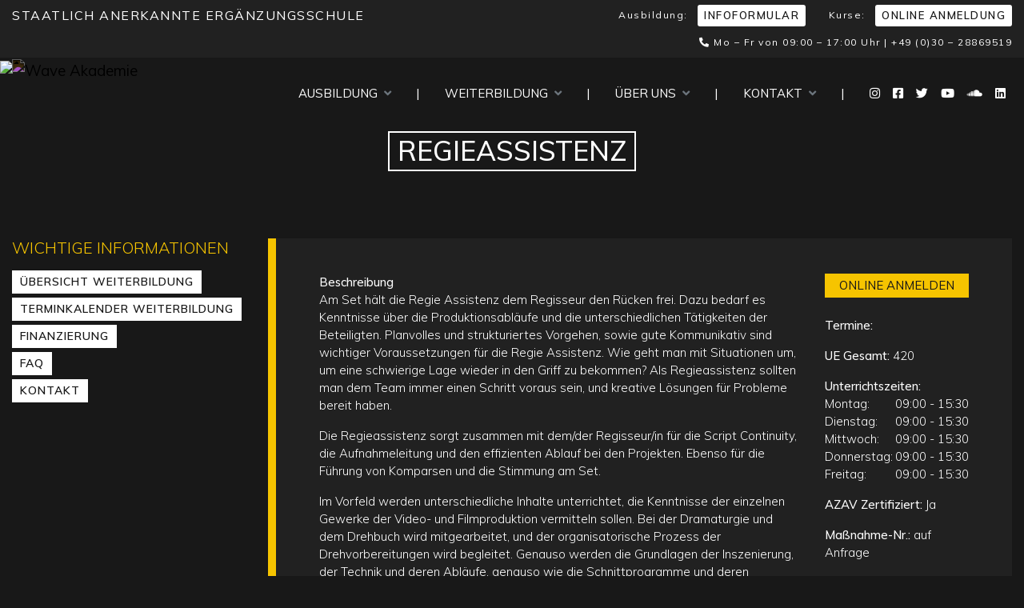

--- FILE ---
content_type: text/html; charset=UTF-8
request_url: https://www.wave-akademie.de/weiterbildung/WB4008/regieassistenz
body_size: 57228
content:
<!DOCTYPE html>
<html>
<head>
    <meta charset="utf-8">
    <title>Wave Akademie - Regieassistenz</title>
    <meta name="description" content="">
    <meta name="title" content="">
    <meta name="author" content="Wave Akademie">
    <meta name="viewport" content="width=device-width, initial-scale=1.0">
    <meta name="robots" content="index,follow,noarchive">
    <link rel="icon" type="image/png" href="https://www.wave-akademie.de/themes/wave-akademie/assets/images/favicon-32x32.png">
    <link href="https://www.wave-akademie.de/themes/wave-akademie/assets/css/vendor.css" rel="stylesheet">
    <link href="https://www.wave-akademie.de/themes/wave-akademie/assets/css/combine.css" rel="stylesheet">
        </head>

<body>

<!-- Header -->
<header id="layout-header">
    <div class="container-fluid">
        <div class="row small pt-xl-3 pb-xl-3">
    <div class="col col-xl-auto text-uppercase text-nowrap h2-wave-akademie">
        Staatlich anerkannte Ergänzungsschule
    </div>
    <div class="col col-xl-auto text-nowrap text-sm-wrap text-lg-right order-xl-last">
        <span class="text-nowrap">Ausbildung: <a href="https://www.wave-akademie.de/service/information"
                                              class="text-uppercase btn btn-default mr-4 ml-2">Infoformular</a></span>
        <span class="text-nowrap">Kurse: <a href="https://www.wave-akademie.de/service/online-anmeldung"
                                         class="text-uppercase btn btn-default ml-2">Online Anmeldung</a></span>
    </div>
    <div class="col text-lg-right text-xl-center text-md-left text-nowrap">
        <i class="fas fa-phone-alt"></i> Mo – Fr von 09:00 – 17:00 Uhr | <a href="tel://00493028869519">+49 (0)30 – 28869519</a>
    </div>
</div>    </div>
</header>

<!-- Content -->
<section id="layout-navigation">
    <!-- Nav -->
<nav id="mainnav" class="navbar navbar-expand-md navbar-dark">
    <div class="container-fluid mainnav-container">
                                <a class="navbar-brand" href="https://www.wave-akademie.de"><img src="https://www.wave-akademie.de/storage/app/media/Layout/Navigation/WA.png" class="img-inverse" alt="Wave Akademie"></a>
                            <button class="navbar-toggler collapsed" type="button" data-toggle="collapse" data-target="#mainnavCollapse" aria-controls="mainnavCollapse" aria-expanded="false" aria-label="Toggle navigation">
            <span class="navbar-toggler-icon"></span>
        </button>
        <div class="navbar-collapse collapse" id="mainnavCollapse">
            <ul class="navbar-nav mainnav">
                                                                        <li class="nav-item mainnav-item nav-dropdown   ">

                                        <a class="nav-link text-nowrap" href="https://www.wave-akademie.de/ausbildung">
                                                    Ausbildung
                                                 &nbsp;<i class="fas fa-angle-down text-muted"></i>                    </a>
                    
                                        <div class="nav-dropdown-collapse">
                        <div class="container-fluid">
                            <div class="row subnav justify-content-start">

                                                            <div class="col-lg-3 col-md-6 col-12">

                                                                    <ul class="navbar-nav flex-column submenu-fb-audio">
                                    
                                        <li class="nav-item
    
    submenu-title text-fb-audio
    ">

        <a class="nav-link" href="https://www.wave-akademie.de/fb-audio">
    
                Fachbereich Audio
        
        </a>
    </li>
                                    
                                        <li class="nav-item
    
    
    ">

        <span class="nav-link">
    
                <img src="https://www.wave-akademie.de/storage/app/media/Layout/Navigation/fb-audio.png" alt="Titelbild">
        
        </span>
    </li>
                                    
                                        <li class="nav-item
    
    
    ">

        <a class="nav-link" href="https://www.wave-akademie.de/ausbildung/sounddesign">
    
                Sounddesign (Staatlich anerkannt)
        
        </a>
    </li>
                                    
                                        <li class="nav-item
    
    
    ">

        <a class="nav-link" href="https://www.wave-akademie.de/ausbildung/tonmeister">
    
                Tonmeister (Staatlich anerkannt)
        
        </a>
    </li>
                                    
                                        <li class="nav-item
    
    
    ">

        <a class="nav-link" href="/top-up">
    
                BA (Hons) Music & Sound
        
        </a>
    </li>
                                    
                                        <li class="nav-item
    
    
    ">

        <a class="nav-link" href="https://www.wave-akademie.de/ausbildung/music-producer">
    
                Music Producer
        
        </a>
    </li>
                                    
                                        <li class="nav-item
    
    
    ">

        <a class="nav-link" href="https://www.wave-akademie.de/ausbildung/audio-engineer">
    
                Audio Engineer
        
        </a>
    </li>
                                                                        </ul>
                                
                                </div>
                                                            <div class="col-lg-3 col-md-6 col-12">

                                                                    <ul class="navbar-nav flex-column submenu-fb-3d-game">
                                    
                                        <li class="nav-item
    
    submenu-title text-fb-3d-game
    ">

        <a class="nav-link" href="https://www.wave-akademie.de/fb-3d-game">
    
                Fachbereich 3d / Game
        
        </a>
    </li>
                                    
                                        <li class="nav-item
    
    
    ">

        <span class="nav-link">
    
                <img src="https://www.wave-akademie.de/storage/app/media/Layout/Navigation/fb-3d-game.png" alt="Bild">
        
        </span>
    </li>
                                    
                                        <li class="nav-item
    
    
    ">

        <a class="nav-link" href="https://www.wave-akademie.de/ausbildung/3d-artist">
    
                3D Artist (Staatlich anerkannt)
        
        </a>
    </li>
                                    
                                        <li class="nav-item
    
    
    ">

        <a class="nav-link" href="https://www.wave-akademie.de/ausbildung/3d-designer">
    
                3D Designer
        
        </a>
    </li>
                                    
                                        <li class="nav-item
    
    
    ">

        <a class="nav-link" href="https://www.wave-akademie.de/ausbildung/game-designer">
    
                Game Designer
        
        </a>
    </li>
                                                                        </ul>
                                
                                </div>
                                                            <div class="col-lg-3 col-md-6 col-12">

                                                                    <ul class="navbar-nav flex-column submenu-fb-medien">
                                    
                                        <li class="nav-item
    
    submenu-title text-fb-medien
    ">

        <a class="nav-link" href="https://www.wave-akademie.de/fb-medien">
    
                Fachbereich Medien
        
        </a>
    </li>
                                    
                                        <li class="nav-item
    
    
    ">

        <span class="nav-link">
    
                <img src="https://www.wave-akademie.de/storage/app/media/Layout/Navigation/fb-medien.png" alt="Bild">
        
        </span>
    </li>
                                    
                                        <li class="nav-item
    
    
    ">

        <a class="nav-link" href="https://www.wave-akademie.de/ausbildung/musik-und-medienmanagement">
    
                Musik- und Medienmanagement
        
        </a>
    </li>
                                    
                                        <li class="nav-item
    
    
    ">

        <a class="nav-link" href="https://www.wave-akademie.de/ausbildung/content-creator">
    
                Content Creator
        
        </a>
    </li>
                                                                        </ul>
                                
                                </div>
                                                            <div class="col-lg-3 col-md-6 col-12">

                                                                    <ul class="navbar-nav flex-column submenu-fb-film">
                                    
                                        <li class="nav-item
    
    submenu-title text-fb-film
    ">

        <a class="nav-link" href="https://www.wave-akademie.de/fb-film">
    
                Fachbereich Film
        
        </a>
    </li>
                                    
                                        <li class="nav-item
    
    
    ">

        <span class="nav-link">
    
                <img src="https://www.wave-akademie.de/storage/app/media/Layout/Navigation/fb-film.png" alt="Bild">
        
        </span>
    </li>
                                    
                                        <li class="nav-item
    
    
    ">

        <a class="nav-link" href="https://www.wave-akademie.de/ausbildung/filmeditor">
    
                Filmeditor
        
        </a>
    </li>
                                    
                                        <li class="nav-item
    
    
    ">

        <a class="nav-link" href="https://www.wave-akademie.de/ausbildung/filmdirector">
    
                Film Director
        
        </a>
    </li>
                                    
                                        <li class="nav-item
    
    
    ">

        <a class="nav-link" href="https://www.wave-akademie.de/ausbildung/digital-video-editor">
    
                Digital Video Editor
        
        </a>
    </li>
                                    
                                        <li class="nav-item
    
    
    ">

        <a class="nav-link" href="https://www.wave-akademie.de/ausbildung/video-producer">
    
                Video Producer
        
        </a>
    </li>
                                                                        </ul>
                                
                                </div>
                            
                            </div>
                        </div>
                    </div>
                    
                </li>
                                                            <li class="nav-item mainnav-item    nav-separator">

                                        <span class="nav-link" >|</span>
                    
                    
                </li>
                                                            <li class="nav-item mainnav-item nav-dropdown   ">

                                        <a class="nav-link text-nowrap" href="https://www.wave-akademie.de/weiterbildungs-formate">
                                                    Weiterbildung
                                                 &nbsp;<i class="fas fa-angle-down text-muted"></i>                    </a>
                    
                                        <div class="nav-dropdown-collapse">
                        <div class="container-fluid">
                            <div class="row subnav justify-content-start">

                                                            <div class="col-lg-3 col-md-6 col-12">

                                                                    <ul class="navbar-nav flex-column ">
                                    
                                        <li class="nav-item
    
    
    ">

        <a class="nav-link" href="https://www.wave-akademie.de/weiterbildung">
    
                Übersicht Weiterbildung
        
        </a>
    </li>
                                    
                                        <li class="nav-item
    
    
    ">

        <a class="nav-link" href="https://www.wave-akademie.de/terminkalender-weiterbildung">
    
                Terminkalender Weiterbildung
        
        </a>
    </li>
                                                                        </ul>
                                
                                </div>
                            
                            </div>
                        </div>
                    </div>
                    
                </li>
                                                            <li class="nav-item mainnav-item    nav-separator">

                                        <span class="nav-link" >|</span>
                    
                    
                </li>
                                                            <li class="nav-item mainnav-item nav-dropdown   ">

                                        <a class="nav-link text-nowrap" href="https://www.wave-akademie.de/intern/ueber-uns">
                                                    Über uns
                                                 &nbsp;<i class="fas fa-angle-down text-muted"></i>                    </a>
                    
                                        <div class="nav-dropdown-collapse">
                        <div class="container-fluid">
                            <div class="row subnav justify-content-start">

                                                            <div class="col-lg-3 col-md-6 col-12">

                                                                    <ul class="navbar-nav">
                                    <li class="nav-item
    
    
    ">

        <a class="nav-link" href="https://www.wave-akademie.de/intern/ueber-uns">
    
                Über uns
        
        </a>
    </li>                                    </ul>
                                
                                </div>
                                                            <div class="col-lg-3 col-md-6 col-12">

                                                                    <ul class="navbar-nav">
                                    <li class="nav-item
    
    
    ">

        <a class="nav-link" href="https://www.wave-akademie.de/intern/leitbild">
    
                Leitbild
        
        </a>
    </li>                                    </ul>
                                
                                </div>
                                                            <div class="col-lg-3 col-md-6 col-12">

                                                                    <ul class="navbar-nav">
                                    <li class="nav-item
    
    
    ">

        <a class="nav-link" href="https://www.wave-akademie.de/intern/kooperationen">
    
                Kooperationen
        
        </a>
    </li>                                    </ul>
                                
                                </div>
                                                            <div class="col-lg-3 col-md-6 col-12">

                                                                    <ul class="navbar-nav">
                                    <li class="nav-item
    
    
    ">

        <a class="nav-link" href="https://www.wave-akademie.de/faq">
    
                FAQ
        
        </a>
    </li>                                    </ul>
                                
                                </div>
                            
                            </div>
                        </div>
                    </div>
                    
                </li>
                                                            <li class="nav-item mainnav-item    nav-separator">

                                        <span class="nav-link" >|</span>
                    
                    
                </li>
                                                            <li class="nav-item mainnav-item nav-dropdown   ">

                                        <a class="nav-link text-nowrap" href="https://www.wave-akademie.de/intern/kontakt">
                                                    Kontakt
                                                 &nbsp;<i class="fas fa-angle-down text-muted"></i>                    </a>
                    
                                        <div class="nav-dropdown-collapse">
                        <div class="container-fluid">
                            <div class="row subnav justify-content-start">

                                                            <div class="col-lg-3 col-md-6 col-12">

                                                                    <ul class="navbar-nav">
                                    <li class="nav-item
    
    
    ">

        <a class="nav-link" href="https://www.wave-akademie.de/intern/kontakt">
    
                Infoveranstaltung / Kontakt
        
        </a>
    </li>                                    </ul>
                                
                                </div>
                                                            <div class="col-lg-3 col-md-6 col-12">

                                                                    <ul class="navbar-nav">
                                    <li class="nav-item
    
    
    ">

        <a class="nav-link" href="https://www.wave-akademie.de/intern/anfahrt">
    
                Lage / Anfahrt
        
        </a>
    </li>                                    </ul>
                                
                                </div>
                            
                            </div>
                        </div>
                    </div>
                    
                </li>
                                                            <li class="nav-item mainnav-item    nav-separator">

                                        <span class="nav-link" >|</span>
                    
                    
                </li>
                                                            <li class="nav-item mainnav-item   nav-icon ">

                                        <a class="nav-link text-nowrap" href="https://www.instagram.com/waveakademie/" target="_blank">
                                                    <i class="fab fa-instagram"></i>
                                                                    </a>
                    
                    
                </li>
                                                            <li class="nav-item mainnav-item   nav-icon ">

                                        <a class="nav-link text-nowrap" href="https://www.facebook.com/WaveAkademie" target="_blank">
                                                    <i class="fab fa-facebook-square"></i>
                                                                    </a>
                    
                    
                </li>
                                                            <li class="nav-item mainnav-item   nav-icon ">

                                        <a class="nav-link text-nowrap" href="https://x.com/WaveAkademie" target="_blank">
                                                    <i class="fab fa-twitter"></i>
                                                                    </a>
                    
                    
                </li>
                                                            <li class="nav-item mainnav-item   nav-icon ">

                                        <a class="nav-link text-nowrap" href="https://www.youtube.com/channel/UClkd4aciC4HiumaHRff564g" target="_blank">
                                                    <i class="fab fa-youtube"></i>
                                                                    </a>
                    
                    
                </li>
                                                            <li class="nav-item mainnav-item   nav-icon ">

                                        <a class="nav-link text-nowrap" href="https://soundcloud.com/wave-akademie" target="_blank">
                                                    <i class="fab fa-soundcloud"></i>
                                                                    </a>
                    
                    
                </li>
                                                            <li class="nav-item mainnav-item   nav-icon ">

                                        <a class="nav-link text-nowrap" href="https://www.linkedin.com/school/wave-akademie-fuer-digitale-medien/" target="_blank">
                                                    <i class="fab fa-linkedin"></i>
                                                                    </a>
                    
                    
                </li>
                                        </ul>
        </div>
    </div>
</nav>

</section>

    <section id="layout-headerimage">
    <img src="https://www.wave-akademie.de/storage/app/media/Layout/Defaults/header_image_default.png" width="100%">
</section>
<!-- Content -->
<section id="layout-content" class="layout-ausbildung pb-5">
    <div class="container-fluid mb-5">
        <div class="layout-title">
    <p class="pagetitle">Regieassistenz</p>

    
    </div>
        <div class="row">
    <div class="col-lg-3 page-nav page-nav-default fb-film">
        <h5 class="page-nav-title">Wichtige Informationen</h5>
                                <ul class="nav flex-column" id="nav-info">
            <li class="nav-item ">
        <a class="nav-link" href="https://www.wave-akademie.de/weiterbildung">
            Übersicht Weiterbildung
        </a>
    </li>
                    <li class="nav-item ">
        <a class="nav-link" href="https://www.wave-akademie.de/terminkalender-weiterbildung">
            Terminkalender Weiterbildung
        </a>
    </li>
                    <li class="nav-item ">
        <a class="nav-link" href="https://www.wave-akademie.de/service/finanzierung">
            Finanzierung
        </a>
    </li>
                    <li class="nav-item ">
        <a class="nav-link" href="https://www.wave-akademie.de/faq">
            FAQ
        </a>
    </li>
                    <li class="nav-item ">
        <a class="nav-link" href="https://www.wave-akademie.de/intern/kontakt">
            Kontakt
        </a>
    </li>
            </ul>    </div>
    <div class="col-lg-9 fb-film">
        <div class="list-container content border-fb-film">
            <div class="row kurs-details ">
    <div class="col-md-9 mb-md-0 mb-1">
        <div class="details-heading">Beschreibung</div>
        <div class="mb-3">
            <p align="left">Am Set hält die Regie Assistenz dem Regisseur den Rücken frei. Dazu bedarf es Kenntnisse über die Produktionsabläufe und die unterschiedlichen Tätigkeiten der Beteiligten. Planvolles und strukturiertes Vorgehen, sowie gute Kommunikativ sind wichtiger Voraussetzungen für die Regie Assistenz. Wie geht man mit Situationen um, um eine schwierige Lage wieder in den Griff zu bekommen? Als Regieassistenz sollten man dem Team immer einen Schritt voraus sein, und kreative Lösungen für Probleme bereit haben.</p><p align="left">Die Regieassistenz sorgt zusammen mit dem/der Regisseur/in für die Script Continuity, die Aufnahmeleitung und den effizienten Ablauf bei den Projekten. Ebenso für die Führung von Komparsen und die Stimmung am Set.</p><p align="left">Im Vorfeld werden unterschiedliche Inhalte unterrichtet, die Kenntnisse der einzelnen Gewerke der Video- und Filmproduktion vermitteln sollen. Bei der Dramaturgie und dem Drehbuch wird mitgearbeitet, und der organisatorische Prozess der Drehvorbereitungen wird begleitet. Genauso werden die Grundlagen der Inszenierung, der Technik und deren Abläufe, genauso wie die Schnittprogramme und deren Bedienung vermittelt.</p><p align="left">Die Weiterbildung Regieassistenz beinhaltet hauptsächlich ein audiovisuelles Produkt: Dokumentation oder Kurzfilm. Hierbei wird praktisch anhand von real existierenden Projekten die Regieassistenz praktisch geübt.</p>
        </div>
        <div class="details-heading">Lerninhalt und Studienverlauf</div>
        <div class="mb-3">
            <p align="left">- Dramaturgie<br>- Drehbuch<br>- Regie<br>- Grundlagen der Bildgestaltung<br>- Filmtheoretische Grundlagen<br>- Grundlagen Filmproduktion / Am Set<br>- AV Produktion: Dokumentation oder Kurzfilm<br>- Digital Video Editing<br>- Edit Software: Adobe Premiere<br>- Kameratechnik<br>- Lichttechnik<br>- Grundlagen Audiotechnik</p>
        </div>

        <div class="buttons mb-1 text-justify" >
            <a class="btn btn-link p-0 mr-4 text-nowrap" href="https://www.wave-akademie.de/media/PDF-Kurse/WAVE-AKADEMIE-WB4008.pdf" target="_blank"><i class="far fa-file-pdf mr-1"></i>
                <span>Kurs Broschüre herunterladen</span>
            </a>
            <a class="btn btn-link p-0 text-nowrap" href="https://www.wave-akademie.de/media/WAVE-AKADEMIE-Broschuere.pdf" target="_blank"><i class="far fa-file-pdf mr-1"></i>
                <span>Wave Akademie Broschüre herunterladen</span>
            </a>
        </div>
    </div>
    <div class="col-md-3">
        <p class="mb-4">
            <a class="btn btn-sm btn-block btn-default btn-fb btn-fb-film" href="https://www.wave-akademie.de/service/online-anmeldung">ONLINE ANMELDEN</a>
        </p>
        <p>
                            <span class="details-heading">Termine:</span><br>
                                    </p>

        <p>
            <span class="details-heading">UE Gesamt: </span>
            <span>420</span
        </p>

        <p>
            <span class="details-heading">Unterrichtszeiten: </span>
            <span class="flex-block">
                <span >Montag: </span><span class="text-nowrap">09:00 - 15:30</span>            </span>
            <span class="flex-block">
                <span >Dienstag: </span><span class="text-nowrap">09:00 - 15:30</span>            </span>
            <span class="flex-block">
                <span >Mittwoch: </span><span class="text-nowrap">09:00 - 15:30</span>            </span>
            <span class="flex-block">
                <span >Donnerstag: </span><span class="text-nowrap">09:00 - 15:30</span>            </span>
            <span class="flex-block">
                <span >Freitag: </span><span class="text-nowrap">09:00 - 15:30</span>            </span>
            <span class="flex-block">
                            </span>
            <span class="flex-block">
                            </span>
        </p>

        <p>
            <span class="details-heading">AZAV Zertifiziert: </span>
            <span>Ja</span
        </p>

        <p>
            <span class="details-heading">Maßnahme-Nr.:</span>
            <span>auf Anfrage</span>
        </p>

        <p>
            <span class="details-heading">Kurs Level: </span>
            <span>Basic</span
        </p>

        <p>
            <span class="details-heading">Kosten Eigenfinanzierung:</span><br>
            <span>2310,00 €</span>
        </p>

        <p>
            <span class="details-heading">TN Anzahl max: </span>
            <span>20</span
        </p>

        <p>
            <span class="details-heading">TN Anzahl min: </span>
            <span>6</span
        </p>
    </div>
</div>        </div>

        <div id="kurs_uebersicht" class="list-container border-fb-film">
            <p class="heading mb-3">Unsere Weiterbildungen im Überblick</p>

            <div class="columns-md-2">
                <div class="block">
                    <p class="heading">Fachbereich Audio</p>

<ul class="list-group">
        <li class="list-group-item list-group-item-inverse border-left-fb border-fb-audio p-0">
        <a href="https://www.wave-akademie.de/weiterbildung/WB1012/audio-bearbeitung-eq-dynamics-fx" class="d-flex flex-row">
            <span class="d-inline-block flex-grow-1 pt-2 pb-2 pl-3 pr-2">Audio Bearbeitung - EQ, Dynamics, FX</span>
            <span class="d-inline-block pt-2 pb-2 pl-1 pr-3 text-center">WB1012</span>
        </a>
    </li>
        <li class="list-group-item list-group-item-inverse border-left-fb border-fb-audio p-0">
        <a href="https://www.wave-akademie.de/weiterbildung/WB1014/audio-mastering" class="d-flex flex-row">
            <span class="d-inline-block flex-grow-1 pt-2 pb-2 pl-3 pr-2">Audio Mastering</span>
            <span class="d-inline-block pt-2 pb-2 pl-1 pr-3 text-center">WB1014</span>
        </a>
    </li>
        <li class="list-group-item list-group-item-inverse border-left-fb border-fb-audio p-0">
        <a href="https://www.wave-akademie.de/weiterbildung/WB1013/audio-mixing" class="d-flex flex-row">
            <span class="d-inline-block flex-grow-1 pt-2 pb-2 pl-3 pr-2">Audio Mixing</span>
            <span class="d-inline-block pt-2 pb-2 pl-1 pr-3 text-center">WB1013</span>
        </a>
    </li>
        <li class="list-group-item list-group-item-inverse border-left-fb border-fb-audio p-0">
        <a href="https://www.wave-akademie.de/weiterbildung/WB1015/audio-mixing-und-mastering" class="d-flex flex-row">
            <span class="d-inline-block flex-grow-1 pt-2 pb-2 pl-3 pr-2">Audio Mixing und Mastering</span>
            <span class="d-inline-block pt-2 pb-2 pl-1 pr-3 text-center">WB1015</span>
        </a>
    </li>
        <li class="list-group-item list-group-item-inverse border-left-fb border-fb-audio p-0">
        <a href="https://www.wave-akademie.de/weiterbildung/WB1002/avid-pro-tools" class="d-flex flex-row">
            <span class="d-inline-block flex-grow-1 pt-2 pb-2 pl-3 pr-2">Avid PRO TOOLS</span>
            <span class="d-inline-block pt-2 pb-2 pl-1 pr-3 text-center">WB1002</span>
        </a>
    </li>
        <li class="list-group-item list-group-item-inverse border-left-fb border-fb-audio p-0">
        <a href="https://www.wave-akademie.de/weiterbildung/WB1004/broadcastnormen-und-techn-richtlinien-der-audioproduktion" class="d-flex flex-row">
            <span class="d-inline-block flex-grow-1 pt-2 pb-2 pl-3 pr-2">Broadcastnormen und techn. Richtlinien der Audioproduktion</span>
            <span class="d-inline-block pt-2 pb-2 pl-1 pr-3 text-center">WB1004</span>
        </a>
    </li>
        <li class="list-group-item list-group-item-inverse border-left-fb border-fb-audio p-0">
        <a href="https://www.wave-akademie.de/weiterbildung/WB1019/digitale-klangsynthese" class="d-flex flex-row">
            <span class="d-inline-block flex-grow-1 pt-2 pb-2 pl-3 pr-2">Digitale Klangsynthese</span>
            <span class="d-inline-block pt-2 pb-2 pl-1 pr-3 text-center">WB1019</span>
        </a>
    </li>
        <li class="list-group-item list-group-item-inverse border-left-fb border-fb-audio p-0">
        <a href="https://www.wave-akademie.de/weiterbildung/WB1005/eng-foley-film-und-field-recording" class="d-flex flex-row">
            <span class="d-inline-block flex-grow-1 pt-2 pb-2 pl-3 pr-2">ENG, Foley, Film und Field Recording</span>
            <span class="d-inline-block pt-2 pb-2 pl-1 pr-3 text-center">WB1005</span>
        </a>
    </li>
        <li class="list-group-item list-group-item-inverse border-left-fb border-fb-audio p-0">
        <a href="https://www.wave-akademie.de/weiterbildung/WB1006/film-post-pro-audio" class="d-flex flex-row">
            <span class="d-inline-block flex-grow-1 pt-2 pb-2 pl-3 pr-2">Film Post Pro Audio</span>
            <span class="d-inline-block pt-2 pb-2 pl-1 pr-3 text-center">WB1006</span>
        </a>
    </li>
        <li class="list-group-item list-group-item-inverse border-left-fb border-fb-audio p-0">
        <a href="https://www.wave-akademie.de/weiterbildung/WB1017/filmscore-orchestration" class="d-flex flex-row">
            <span class="d-inline-block flex-grow-1 pt-2 pb-2 pl-3 pr-2">Filmscore / Orchestration</span>
            <span class="d-inline-block pt-2 pb-2 pl-1 pr-3 text-center">WB1017</span>
        </a>
    </li>
        <li class="list-group-item list-group-item-inverse border-left-fb border-fb-audio p-0">
        <a href="https://www.wave-akademie.de/weiterbildung/WB1009/filmtonkonzepte-filmanalyse" class="d-flex flex-row">
            <span class="d-inline-block flex-grow-1 pt-2 pb-2 pl-3 pr-2">Filmtonkonzepte & Filmanalyse</span>
            <span class="d-inline-block pt-2 pb-2 pl-1 pr-3 text-center">WB1009</span>
        </a>
    </li>
        <li class="list-group-item list-group-item-inverse border-left-fb border-fb-audio p-0">
        <a href="https://www.wave-akademie.de/weiterbildung/WB1008/fortbildung-broadcast-console-lawo-mc256-series" class="d-flex flex-row">
            <span class="d-inline-block flex-grow-1 pt-2 pb-2 pl-3 pr-2">Fortbildung Broadcast: Console Lawo mc²56 Series</span>
            <span class="d-inline-block pt-2 pb-2 pl-1 pr-3 text-center">WB1008</span>
        </a>
    </li>
        <li class="list-group-item list-group-item-inverse border-left-fb border-fb-audio p-0">
        <a href="https://www.wave-akademie.de/weiterbildung/WB1007/fortbildung-veranstaltungstechnik-soundcraft-vi-series" class="d-flex flex-row">
            <span class="d-inline-block flex-grow-1 pt-2 pb-2 pl-3 pr-2">Fortbildung Veranstaltungstechnik: Soundcraft Vi Series</span>
            <span class="d-inline-block pt-2 pb-2 pl-1 pr-3 text-center">WB1007</span>
        </a>
    </li>
        <li class="list-group-item list-group-item-inverse border-left-fb border-fb-audio p-0">
        <a href="https://www.wave-akademie.de/weiterbildung/WB1016/max-for-live" class="d-flex flex-row">
            <span class="d-inline-block flex-grow-1 pt-2 pb-2 pl-3 pr-2">Max for Live</span>
            <span class="d-inline-block pt-2 pb-2 pl-1 pr-3 text-center">WB1016</span>
        </a>
    </li>
        <li class="list-group-item list-group-item-inverse border-left-fb border-fb-audio p-0">
        <a href="https://www.wave-akademie.de/weiterbildung/WB1010/mikrofontechnik-und-aufnahmepraxis" class="d-flex flex-row">
            <span class="d-inline-block flex-grow-1 pt-2 pb-2 pl-3 pr-2">Mikrofontechnik und Aufnahmepraxis</span>
            <span class="d-inline-block pt-2 pb-2 pl-1 pr-3 text-center">WB1010</span>
        </a>
    </li>
        <li class="list-group-item list-group-item-inverse border-left-fb border-fb-audio p-0">
        <a href="https://www.wave-akademie.de/weiterbildung/WB1101/sound-branding-akustische-markenfuhrung" class="d-flex flex-row">
            <span class="d-inline-block flex-grow-1 pt-2 pb-2 pl-3 pr-2">Sound Branding - Akustische Markenführung</span>
            <span class="d-inline-block pt-2 pb-2 pl-1 pr-3 text-center">WB1101</span>
        </a>
    </li>
        <li class="list-group-item list-group-item-inverse border-left-fb border-fb-audio p-0">
        <a href="https://www.wave-akademie.de/weiterbildung/WB1001/steinberg-cubase" class="d-flex flex-row">
            <span class="d-inline-block flex-grow-1 pt-2 pb-2 pl-3 pr-2">Steinberg CUBASE</span>
            <span class="d-inline-block pt-2 pb-2 pl-1 pr-3 text-center">WB1001</span>
        </a>
    </li>
        <li class="list-group-item list-group-item-inverse border-left-fb border-fb-audio p-0">
        <a href="https://www.wave-akademie.de/weiterbildung/WB1018/surround" class="d-flex flex-row">
            <span class="d-inline-block flex-grow-1 pt-2 pb-2 pl-3 pr-2">Surround</span>
            <span class="d-inline-block pt-2 pb-2 pl-1 pr-3 text-center">WB1018</span>
        </a>
    </li>
        <li class="list-group-item list-group-item-inverse border-left-fb border-fb-audio p-0">
        <a href="https://www.wave-akademie.de/weiterbildung/WB1601/tonassistent" class="d-flex flex-row">
            <span class="d-inline-block flex-grow-1 pt-2 pb-2 pl-3 pr-2">TONASSISTENT</span>
            <span class="d-inline-block pt-2 pb-2 pl-1 pr-3 text-center">WB1601</span>
        </a>
    </li>
        <li class="list-group-item list-group-item-inverse border-left-fb border-fb-audio p-0">
        <a href="https://www.wave-akademie.de/weiterbildung/WB1003/veranstaltungstechnik" class="d-flex flex-row">
            <span class="d-inline-block flex-grow-1 pt-2 pb-2 pl-3 pr-2">Veranstaltungstechnik</span>
            <span class="d-inline-block pt-2 pb-2 pl-1 pr-3 text-center">WB1003</span>
        </a>
    </li>
    </ul>
                </div>
                <div class="block">
                    <p class="heading">Fachbereich 3D / Game</p>

<ul class="list-group">
        <li class="list-group-item list-group-item-inverse border-left-fb border-fb-3d-game p-0">
        <a href="https://www.wave-akademie.de/weiterbildung/WB2104/3d-character-design" class="d-flex flex-row">
            <span class="d-inline-block flex-grow-1 pt-2 pb-2 pl-3 pr-2">3D Character Design</span>
            <span class="d-inline-block pt-2 pb-2 pl-1 pr-3 text-center">WB2104</span>
        </a>
    </li>
        <li class="list-group-item list-group-item-inverse border-left-fb border-fb-3d-game p-0">
        <a href="https://www.wave-akademie.de/weiterbildung/WB2310/3d-design" class="d-flex flex-row">
            <span class="d-inline-block flex-grow-1 pt-2 pb-2 pl-3 pr-2">3D Design</span>
            <span class="d-inline-block pt-2 pb-2 pl-1 pr-3 text-center">WB2310</span>
        </a>
    </li>
        <li class="list-group-item list-group-item-inverse border-left-fb border-fb-3d-game p-0">
        <a href="https://www.wave-akademie.de/weiterbildung/WB2106/3d-design-architecture" class="d-flex flex-row">
            <span class="d-inline-block flex-grow-1 pt-2 pb-2 pl-3 pr-2">3D Design - Architecture</span>
            <span class="d-inline-block pt-2 pb-2 pl-1 pr-3 text-center">WB2106</span>
        </a>
    </li>
        <li class="list-group-item list-group-item-inverse border-left-fb border-fb-3d-game p-0">
        <a href="https://www.wave-akademie.de/weiterbildung/WB2105/3d-design-environment" class="d-flex flex-row">
            <span class="d-inline-block flex-grow-1 pt-2 pb-2 pl-3 pr-2">3D Design - Environment</span>
            <span class="d-inline-block pt-2 pb-2 pl-1 pr-3 text-center">WB2105</span>
        </a>
    </li>
        <li class="list-group-item list-group-item-inverse border-left-fb border-fb-3d-game p-0">
        <a href="https://www.wave-akademie.de/weiterbildung/WB2108/3d-design-sculpting-z-brush" class="d-flex flex-row">
            <span class="d-inline-block flex-grow-1 pt-2 pb-2 pl-3 pr-2">3D Design Sculpting Z-Brush</span>
            <span class="d-inline-block pt-2 pb-2 pl-1 pr-3 text-center">WB2108</span>
        </a>
    </li>
        <li class="list-group-item list-group-item-inverse border-left-fb border-fb-3d-game p-0">
        <a href="https://www.wave-akademie.de/weiterbildung/WB2601/3d-game-design" class="d-flex flex-row">
            <span class="d-inline-block flex-grow-1 pt-2 pb-2 pl-3 pr-2">3D Game Design</span>
            <span class="d-inline-block pt-2 pb-2 pl-1 pr-3 text-center">WB2601</span>
        </a>
    </li>
        <li class="list-group-item list-group-item-inverse border-left-fb border-fb-3d-game p-0">
        <a href="https://www.wave-akademie.de/weiterbildung/WB2007/adobe-after-effects-compositing-und-motiondesign" class="d-flex flex-row">
            <span class="d-inline-block flex-grow-1 pt-2 pb-2 pl-3 pr-2">Adobe After Effects - Compositing und Motiondesign</span>
            <span class="d-inline-block pt-2 pb-2 pl-1 pr-3 text-center">WB2007</span>
        </a>
    </li>
        <li class="list-group-item list-group-item-inverse border-left-fb border-fb-3d-game p-0">
        <a href="https://www.wave-akademie.de/weiterbildung/WB3001/adobe-photoshop-cc" class="d-flex flex-row">
            <span class="d-inline-block flex-grow-1 pt-2 pb-2 pl-3 pr-2">Adobe Photoshop CC</span>
            <span class="d-inline-block pt-2 pb-2 pl-1 pr-3 text-center">WB3001</span>
        </a>
    </li>
        <li class="list-group-item list-group-item-inverse border-left-fb border-fb-3d-game p-0">
        <a href="https://www.wave-akademie.de/weiterbildung/WB2005/autodesk-3ds-max-advanced" class="d-flex flex-row">
            <span class="d-inline-block flex-grow-1 pt-2 pb-2 pl-3 pr-2">Autodesk 3ds Max Advanced</span>
            <span class="d-inline-block pt-2 pb-2 pl-1 pr-3 text-center">WB2005</span>
        </a>
    </li>
        <li class="list-group-item list-group-item-inverse border-left-fb border-fb-3d-game p-0">
        <a href="https://www.wave-akademie.de/weiterbildung/WB2004/autodesk-3ds-max-basic" class="d-flex flex-row">
            <span class="d-inline-block flex-grow-1 pt-2 pb-2 pl-3 pr-2">Autodesk 3ds Max Basic</span>
            <span class="d-inline-block pt-2 pb-2 pl-1 pr-3 text-center">WB2004</span>
        </a>
    </li>
        <li class="list-group-item list-group-item-inverse border-left-fb border-fb-3d-game p-0">
        <a href="https://www.wave-akademie.de/weiterbildung/WB2107/autodesk-maya-3d-animation" class="d-flex flex-row">
            <span class="d-inline-block flex-grow-1 pt-2 pb-2 pl-3 pr-2">Autodesk Maya - 3D Animation</span>
            <span class="d-inline-block pt-2 pb-2 pl-1 pr-3 text-center">WB2107</span>
        </a>
    </li>
        <li class="list-group-item list-group-item-inverse border-left-fb border-fb-3d-game p-0">
        <a href="https://www.wave-akademie.de/weiterbildung/WB2009/autodesk-maya-basic" class="d-flex flex-row">
            <span class="d-inline-block flex-grow-1 pt-2 pb-2 pl-3 pr-2">Autodesk Maya - Basic</span>
            <span class="d-inline-block pt-2 pb-2 pl-1 pr-3 text-center">WB2009</span>
        </a>
    </li>
        <li class="list-group-item list-group-item-inverse border-left-fb border-fb-3d-game p-0">
        <a href="https://www.wave-akademie.de/weiterbildung/WB2002/unity-basic" class="d-flex flex-row">
            <span class="d-inline-block flex-grow-1 pt-2 pb-2 pl-3 pr-2">Unity Basic</span>
            <span class="d-inline-block pt-2 pb-2 pl-1 pr-3 text-center">WB2002</span>
        </a>
    </li>
    </ul>
                </div>
                <div class="block">
                    <p class="heading">Fachbereich Medien</p>

<ul class="list-group">
        <li class="list-group-item list-group-item-inverse border-left-fb border-fb-medien p-0">
        <a href="https://www.wave-akademie.de/weiterbildung/WB3016/adobe-after-effects-cc" class="d-flex flex-row">
            <span class="d-inline-block flex-grow-1 pt-2 pb-2 pl-3 pr-2">Adobe After Effects CC</span>
            <span class="d-inline-block pt-2 pb-2 pl-1 pr-3 text-center">WB3016</span>
        </a>
    </li>
        <li class="list-group-item list-group-item-inverse border-left-fb border-fb-medien p-0">
        <a href="https://www.wave-akademie.de/weiterbildung/WB3108/adobe-cc-top-5-standard-tools-zur-mediengestaltung" class="d-flex flex-row">
            <span class="d-inline-block flex-grow-1 pt-2 pb-2 pl-3 pr-2">Adobe CC - Top 5 Standard Tools zur Mediengestaltung</span>
            <span class="d-inline-block pt-2 pb-2 pl-1 pr-3 text-center">WB3108</span>
        </a>
    </li>
        <li class="list-group-item list-group-item-inverse border-left-fb border-fb-medien p-0">
        <a href="https://www.wave-akademie.de/weiterbildung/WB3004/adobe-illustrator-cc" class="d-flex flex-row">
            <span class="d-inline-block flex-grow-1 pt-2 pb-2 pl-3 pr-2">Adobe Illustrator CC</span>
            <span class="d-inline-block pt-2 pb-2 pl-1 pr-3 text-center">WB3004</span>
        </a>
    </li>
        <li class="list-group-item list-group-item-inverse border-left-fb border-fb-medien p-0">
        <a href="https://www.wave-akademie.de/weiterbildung/WB3003/adobe-indesign-cc" class="d-flex flex-row">
            <span class="d-inline-block flex-grow-1 pt-2 pb-2 pl-3 pr-2">Adobe InDesign CC</span>
            <span class="d-inline-block pt-2 pb-2 pl-1 pr-3 text-center">WB3003</span>
        </a>
    </li>
        <li class="list-group-item list-group-item-inverse border-left-fb border-fb-medien p-0">
        <a href="https://www.wave-akademie.de/weiterbildung/WB3002/adobe-photoshop-cc-ii" class="d-flex flex-row">
            <span class="d-inline-block flex-grow-1 pt-2 pb-2 pl-3 pr-2">Adobe PHOTOSHOP CC II</span>
            <span class="d-inline-block pt-2 pb-2 pl-1 pr-3 text-center">WB3002</span>
        </a>
    </li>
    </ul>
                </div>
                <div class="block">
                    <p class="heading">Fachbereich Film</p>

<ul class="list-group">
        <li class="list-group-item list-group-item-inverse border-left-fb border-fb-film p-0">
        <a href="https://www.wave-akademie.de/weiterbildung/WB4009/adobe-after-effects-motiondesign" class="d-flex flex-row">
            <span class="d-inline-block flex-grow-1 pt-2 pb-2 pl-3 pr-2">Adobe After Effects - Motiondesign</span>
            <span class="d-inline-block pt-2 pb-2 pl-1 pr-3 text-center">WB4009</span>
        </a>
    </li>
        <li class="list-group-item list-group-item-inverse border-left-fb border-fb-film p-0">
        <a href="https://www.wave-akademie.de/weiterbildung/WB4004/adobe-premiere-pro-cc" class="d-flex flex-row">
            <span class="d-inline-block flex-grow-1 pt-2 pb-2 pl-3 pr-2">Adobe Premiere Pro CC</span>
            <span class="d-inline-block pt-2 pb-2 pl-1 pr-3 text-center">WB4004</span>
        </a>
    </li>
        <li class="list-group-item list-group-item-inverse border-left-fb border-fb-film p-0">
        <a href="https://www.wave-akademie.de/weiterbildung/WB4005/avid-media-composer" class="d-flex flex-row">
            <span class="d-inline-block flex-grow-1 pt-2 pb-2 pl-3 pr-2">Avid Media Composer</span>
            <span class="d-inline-block pt-2 pb-2 pl-1 pr-3 text-center">WB4005</span>
        </a>
    </li>
        <li class="list-group-item list-group-item-inverse border-left-fb border-fb-film p-0">
        <a href="https://www.wave-akademie.de/weiterbildung/WB4010/color-grading-mit-davinci-resolve" class="d-flex flex-row">
            <span class="d-inline-block flex-grow-1 pt-2 pb-2 pl-3 pr-2">Color Grading mit DaVinci Resolve</span>
            <span class="d-inline-block pt-2 pb-2 pl-1 pr-3 text-center">WB4010</span>
        </a>
    </li>
        <li class="list-group-item list-group-item-inverse border-left-fb border-fb-film p-0">
        <a href="https://www.wave-akademie.de/weiterbildung/WB4003/digital-film-und-videoediting" class="d-flex flex-row">
            <span class="d-inline-block flex-grow-1 pt-2 pb-2 pl-3 pr-2">Digital Film- und Videoediting</span>
            <span class="d-inline-block pt-2 pb-2 pl-1 pr-3 text-center">WB4003</span>
        </a>
    </li>
        <li class="list-group-item list-group-item-inverse border-left-fb border-fb-film p-0">
        <a href="https://www.wave-akademie.de/weiterbildung/WB4006/dramaturgie-drehbuch-und-regie" class="d-flex flex-row">
            <span class="d-inline-block flex-grow-1 pt-2 pb-2 pl-3 pr-2">Dramaturgie, Drehbuch und Regie</span>
            <span class="d-inline-block pt-2 pb-2 pl-1 pr-3 text-center">WB4006</span>
        </a>
    </li>
        <li class="list-group-item list-group-item-inverse border-left-fb border-fb-film p-0">
        <a href="https://www.wave-akademie.de/weiterbildung/WB4001/drehbuch" class="d-flex flex-row">
            <span class="d-inline-block flex-grow-1 pt-2 pb-2 pl-3 pr-2">Drehbuch</span>
            <span class="d-inline-block pt-2 pb-2 pl-1 pr-3 text-center">WB4001</span>
        </a>
    </li>
        <li class="list-group-item list-group-item-inverse border-left-fb border-fb-film p-0">
        <a href="https://www.wave-akademie.de/weiterbildung/WB4002/film-bildgestaltung-bildkomposition" class="d-flex flex-row">
            <span class="d-inline-block flex-grow-1 pt-2 pb-2 pl-3 pr-2">Film Bildgestaltung / Bildkomposition</span>
            <span class="d-inline-block pt-2 pb-2 pl-1 pr-3 text-center">WB4002</span>
        </a>
    </li>
        <li class="list-group-item list-group-item-inverse border-left-fb border-fb-film p-0">
        <a href="https://www.wave-akademie.de/weiterbildung/WB4007/film-und-videoproduktion" class="d-flex flex-row">
            <span class="d-inline-block flex-grow-1 pt-2 pb-2 pl-3 pr-2">Film- und Videoproduktion</span>
            <span class="d-inline-block pt-2 pb-2 pl-1 pr-3 text-center">WB4007</span>
        </a>
    </li>
        <li class="list-group-item list-group-item-inverse border-left-fb border-fb-film p-0">
        <a href="https://www.wave-akademie.de/weiterbildung/WB4601/filmproduktion-regie" class="d-flex flex-row">
            <span class="d-inline-block flex-grow-1 pt-2 pb-2 pl-3 pr-2">Filmproduktion & Regie</span>
            <span class="d-inline-block pt-2 pb-2 pl-1 pr-3 text-center">WB4601</span>
        </a>
    </li>
        <li class="list-group-item list-group-item-inverse border-left-fb border-fb-film p-0">
        <a href="https://www.wave-akademie.de/weiterbildung/WB4008/regieassistenz" class="d-flex flex-row">
            <span class="d-inline-block flex-grow-1 pt-2 pb-2 pl-3 pr-2">Regieassistenz</span>
            <span class="d-inline-block pt-2 pb-2 pl-1 pr-3 text-center">WB4008</span>
        </a>
    </li>
    </ul>
                </div>
            </div>
        </div>
    </div>
</div>
    </div>

    <div class="container-fluid pt-5 mb-5">
    <div class="formteasers">
    <div class="row">


        <div class="col-formteaser col-md">
            <div class="formteaser-container">
                <div class="formteaser mb-md-0 mb-4" onclick="window.location = 'https://www.wave-akademie.de/service/information'" style="background-image: url('https://www.wave-akademie.de/storage/app/media/Bilder%20Impressionen/beratungsgespraech.jpg')">
                    <div class="top">
                        <div class="text">Beratungsgespräch</div>
                                            </div>
                    <div class="bottom">
                        <div class="text">Hier kommst du</div>                        <div class="link">
                            <div class="">
                                <a href="https://www.wave-akademie.de/service/information" class="">Zum Infoformular</a>
                            </div>
                        </div>
                    </div>
                </div>
            </div>
        </div>


        <div class="col-formteaser col-md">
            <div class="formteaser-container">
                <div class="formteaser mb-md-0 mb-4" onclick="window.location = 'https://www.wave-akademie.de/service/online-anmeldung'" style="background-image: url('https://www.wave-akademie.de/storage/app/media/Bilder%20Impressionen/kurs_jetzt_anmelden.jpg')">
                    <div class="top">
                        <div class="text">Welcher Kurs</div>
                        <div class="text">soll es sein?</div>                    </div>
                    <div class="bottom">
                                                <div class="link">
                            <div class="">
                                <a href="https://www.wave-akademie.de/service/online-anmeldung" class="">Jetzt anmelden</a>
                            </div>
                        </div>
                    </div>
                </div>
            </div>
        </div>


        <div class="col-formteaser col-md">
            <div class="formteaser-container">
                <div class="formteaser mb-md-0 mb-4" onclick="window.location = 'https://www.wave-akademie.de/faq'" style="background-image: url('https://www.wave-akademie.de/storage/app/media/Bilder%20Impressionen/Rectangle%20589.jpg')">
                    <div class="top">
                        <div class="text">Du hast noch Fragen?</div>
                                            </div>
                    <div class="bottom">
                                                <div class="link">
                            <div class="">
                                <a href="https://www.wave-akademie.de/faq" class="">Let&#039;s go!</a>
                            </div>
                        </div>
                    </div>
                </div>
            </div>
        </div>


    </div>
</div>    </div>

</section>



<!-- Footer -->
<footer id="layout-footer">
    <div class="container-fluid">
        <div id="footer-nav" class="row" itemscope itemtype="http://schema.org/EducationalOrganization">
    <div class="col-lg col-sm-6 mb-lg-0 mb-3">
                <div>
            <a href="https://www.wave-akademie.de/ausbildung">Ausbildung</a>
        </div>
                <div>
            <a href="https://www.wave-akademie.de/weiterbildung">Weiterbildung</a>
        </div>
            </div>
    <div class="col-lg col-sm-6 mb-lg-0 mb-3">
                <div>
            <a href="https://www.wave-akademie.de/service/information">Ausbildung Infoformular</a>
        </div>
                <div>
            <a href="https://www.wave-akademie.de/service/online-anmeldung">Kurs Online Anmeldung</a>
        </div>
                <div>
            <a href="https://www.wave-akademie.de/service/finanzierung">Finanzierung</a>
        </div>
                <div>
            <a href="https://www.wave-akademie.de/faq">FAQ</a>
        </div>
            </div>
    <div class="col-lg col-sm-6 mb-lg-0 mb-3">
        <div><a href="tel://00493028869519" class="text-nowrap">Tel.: <span itemprop="telephone">+49 (0)30 – 28869519</span></a></div>
        <div><a href="mailto:i&#x6e;&#x66;&#x6f;&#64;&#87;&#x61;&#118;&#101;&#45;Akad&#x65;&#109;&#x69;&#101;.&#100;&#x65;" class="text-nowrap">E-Mail: <span itemprop="email">&#105;&#x6e;&#x66;o&#64;&#87;a&#118;&#x65;&#x2d;A&#x6b;ad&#101;&#109;&#105;&#101;&#46;&#x64;&#101;</span></a></div>
        <div>&nbsp;</div>
        <div class="text-nowrap">&Ouml;ffnungszeiten des Sekretariats:</div>
        <div itemprop="openingHours">Mo – Fr von 09:00 – 17:00 Uhr</div>
    </div>
    <div class="col-lg col-sm-6 mb-lg-0 mb-3" itemprop="address" itemscope itemtype="http://schema.org/PostalAddress">
        <div itemprop="name" class="text-nowrap">WAVE AKADEMIE f&uuml;r Digitale Medien</div>
        <div itemprop="streetAddress" class="text-nowrap">Strelitzer Str. 60</div>
        <div class="text-nowrap"><span itemprop="postalCode">10115</span> <span itemprop="addressLocality">Berlin</span></div>
        <div class="text-nowrap social-media">
                        <a href="https://www.instagram.com/waveakademie/" target="_blank"><i class="fab fa-instagram"></i>&nbsp;</a>
                        <a href="https://www.facebook.com/WaveAkademie" target="_blank"><i class="fab fa-facebook-square"></i>&nbsp;</a>
                        <a href="https://twitter.com/WaveAkademie" target="_blank"><i class="fab fa-twitter"></i>&nbsp;</a>
                        <a href="https://www.youtube.com/channel/UClkd4aciC4HiumaHRff564g" target="_blank"><i class="fab fa-youtube"></i>&nbsp;</a>
                        <a href="https://soundcloud.com/wave-akademie" target="_blank"><i class="fab fa-soundcloud"></i>&nbsp;</a>
                        <a href="https://www.linkedin.com/school/wave-akademie-fuer-digitale-medien/" target="_blank"><i class="fab fa-linkedin"></i>&nbsp;</a>
                    </div>
    </div>
</div>

<div id="footer-imprint">
    &copy; 2025 WAVE AKADEMIE f&uuml;r Digitale Medien | <a href="https://www.wave-akademie.de/service/impressum">Impressum</a> | <a href="https://www.wave-akademie.de/datenschutz">Datenschutz</a>
</div>    </div>
</footer>

<!-- Scripts -->
<script src="https://www.wave-akademie.de/themes/wave-akademie/assets/vendor/jquery.min.js"></script>
<script src="https://www.wave-akademie.de/themes/wave-akademie/assets/vendor/popper.min.js"></script>
<script src="https://www.wave-akademie.de/themes/wave-akademie/assets/vendor/bootstrap/bootstrap.min.js"></script>
<script src="https://www.wave-akademie.de/themes/wave-akademie/assets/javascript/app.js"></script>

<script>
    $('.mainnav-item.nav-dropdown').hover(function() {
        $(this).prev('.nav-separator').addClass('covered');
        $(this).next('.nav-separator').addClass('covered');

        $(this).find('.fas').css('transform', 'rotate(180deg)');
    }, function() {
        $(this).prev('.nav-separator').removeClass('covered');
        $(this).next('.nav-separator').removeClass('covered');

        $(this).find('.fas').css('transform', 'rotate(0deg)');
    });
</script>
</body>
</html>

--- FILE ---
content_type: text/css
request_url: https://www.wave-akademie.de/themes/wave-akademie/assets/css/vendor.css
body_size: -4
content:
@import "../vendor/font-muli.css";
@import "../vendor/fontawesome/css/all.css";
@import "../vendor/bootstrap/bootstrap.min.css";

--- FILE ---
content_type: text/css
request_url: https://www.wave-akademie.de/themes/wave-akademie/assets/css/combine.css
body_size: 35809
content:
@media screen and (min-width:1200px){html{position:relative;min-height:100%}body{margin-bottom:14.375rem}#layout-footer{position:absolute;bottom:0;width:100%;height:14.375rem}}#layout-header{background-color:#212121;padding:0.125rem 0;line-height:2.125rem;letter-spacing:1.5px}#layout-header .btn{border-radius:0.1875rem}@media (max-width:1440px){.h2-wave-akademie{font-size:1rem}.btn{padding:.25rem .5rem;font-size:.82031rem;line-height:1.5}}#layout-footer{background-color:#212121}#layout-footer{font-weight:300;line-height:1.5rem}#footer-nav{padding:3.125rem 1.5rem 0.875rem 1.5rem}#footer-nav > div{padding-bottom:0.75rem}#footer-imprint{line-height:1.75rem;padding-bottom:0.375rem;padding-left:1.5rem;padding-right:1.5rem}#footer-nav .social-media{padding:0.375rem 0}#footer-nav .social-media a{margin-right:0.375rem}.container-fluid{max-width:1380px}.container-fluid,.row,.content{overflow:hidden}#layout-content{padding-top:3.125rem}div.layout-title{text-align:center;padding-top:1.25rem;padding-bottom:2.5rem}div.layout-title p.pagetitle{font-size:2.125rem;font-weight:500;line-height:2.875rem;text-transform:uppercase;border:2px solid white;display:inline-block;margin-left:auto;margin-right:auto;padding:0 10px;margin-bottom:2.75rem}div.layout-title p.pagesubtitle{font-size:1.25rem;font-weight:500;margin-left:auto;margin-right:auto;margin-bottom:0.75rem}#layout-content{font-weight:normal}#layout-content h1{font-size:2.25rem;font-weight:600}#layout-content h2{font-size:1.5rem;font-weight:600}#layout-content h3{font-size:1.25rem;font-weight:600}.bg-wave{background-image:url('../images/bg/Fachbereiche.png');background-size:100%;background-repeat:no-repeat;background-position:-100px -20px}.btn-default{color:#181818;background-color:white;border-color:white;text-transform:uppercase;font-weight:600}.btn-default:hover{color:white;background-color:red;border-color:red}.columns{columns:2}.columns > .block,[class^="columns-"] > .block,.columns-3 > .block,.columns-4 > .block{column-break-inside:avoid;page-break-inside:avoid;break-inside:avoid;-webkit-column-break-inside:avoid}.columns-3{columns:3}.columns-4{columns:4}.layout-kurs .content > div{margin-bottom:3.125rem}.layout-kurs .content > p{margin-bottom:2.125rem}.btn-fb{color:#181818 !important}.btn-fb-audio,.btn-fb-audio:hover{background-color:#F0780F !important}.btn-fb-3d-game,.btn-fb-3d-game:hover{background-color:#006791 !important}.btn-fb-medien,.btn-fb-medien:hover{background-color:#96377E !important}.btn-fb-film,.btn-fb-film:hover{background-color:#F6C400 !important}.flex-block{display:flex;flex-direction:row;justify-content:space-between}.fr-dii{display:inline-block !important;margin-right:1rem}.fr-dib{display:block !important}.content,.list-container,.card-body{-webkit-font-smoothing:antialiased;-moz-osx-font-smoothing:grayscale;text-rendering:optimizeLegibility}.content a{font-weight:bolder}.line-height-default{line-height:1.5}.border-none{border:none !important}.content hr{border-top:1px solid white}strong{font-weight:900 !important}.content a:not(.btn),form p > a:not(.btn){color:#FC0000 !important}.fb-audio .content a:not(.btn){color:#F0780F !important}.fb-3d-game .content a:not(.btn){color:#006791 !important}.fb-medien .content a:not(.btn){color:#96377E !important}.fb-film .content a:not(.btn){color:#F6C400 !important}.content a:not(.btn):hover,form p > a:not(.btn):hover{text-decoration:underline}[v-cloak]{display:none}.text-ellipsis{overflow:hidden;text-overflow:ellipsis}.content ol li:before,.content ul li:before{margin-left:-4rem;border:1px solid white;width:2.75rem;height:2.125rem;text-align:center;float:left;clear:both;font-size:1.25rem}.content ul li:before{line-height:2.125rem}.content ol li:before{line-height:2rem}.content ul,.content ol{list-style-type:none !important}.content ul li:before{content:"\f111";font-family:'Font Awesome 5 Free';font-weight:900;-moz-osx-font-smoothing:grayscale;-webkit-font-smoothing:antialiased;display:inline-block;font-style:normal;font-variant:normal;text-rendering:auto;font-size:0.75rem}.content ul[style*="list-style-type: circle"] li:before,.content ul[style*="list-style-type: square"] li:before{content:"\f00c" !important;font-size:1.25rem !important}.content ol li,.content ul li{padding-left:4rem;margin-left:-2.5rem;margin-bottom:2.5rem;column-break-inside:avoid;page-break-inside:avoid;break-inside:avoid;-webkit-column-break-inside:avoid}.content ol,.content ul{margin-top:2.125rem}.content ol{counter-reset:decimal-leading-zero-counter}.content ol li{counter-increment:decimal-leading-zero-counter}.content ol li::before{content:counter(decimal-leading-zero-counter,decimal-leading-zero)}.content ol[style*="list-style-type: lower-alpha"],.content ul[style*="list-style-type: square"]{columns:2;column-gap:3.5em}.list-group-item-inverse{background-color:#2e2e2e;color:white}.list-group-item-inverse:hover,.list-group-item-inverse:hover a,.list-group-item-inverse a:hover{background-color:#404040;color:white}.list-container{background-color:#212121;border-left:0.625rem solid white;padding:2.75rem 3.375rem}.list-container .heading{font-size:1.25rem;font-weight:600;margin-bottom:0.75rem}.list-container .fb .heading{display:none}.list-container .columns{column-gap:1.25rem}.list-container .block{margin-bottom:1.5rem}.list-container .list-group-item{margin-bottom:0.125rem}.list-container .columns .block li{column-break-inside:avoid;page-break-inside:avoid;break-inside:avoid;-webkit-column-break-inside:avoid}#layout-news-and-facts .cards{display:flex;flex-wrap:wrap;align-items:flex-end;margin-left:-0.625rem;margin-right:-0.625rem;padding-top:3.75rem;padding-bottom:2.5rem}#layout-news-and-facts .card-container{padding-left:0.625rem;padding-right:0.625rem;margin-bottom:3.75rem}#layout-news-and-facts .card{padding-left:0.625rem;padding-right:0.625rem;border-bottom:1px solid #181818}.card-newsandfacts .image{position:relative}.card-newsandfacts .card-body{padding:0.9375rem 0;line-height:1.125rem;font-weight:500}.card-newsandfacts .card-title{font-size:1.1875rem;line-height:2rem;font-weight:500;background-color:white;margin-left:-0.625rem;padding-left:0.625rem;display:inline-block;padding-right:0.625rem;position:absolute;bottom:1.875rem;left:0;margin-bottom:0}.card-newsandfacts .card-text{height:5.625rem;margin-bottom:0.75rem;overflow:hidden;opacity:0.6}.card-newsandfacts a{opacity:0.6;text-decoration:underline}.card-newsandfacts:hover{cursor:pointer}.card-newsandfacts:hover .card-title{color:white;background-color:#FF0000}.card-newsandfacts:hover a{color:#FF0000;opacity:1}#layout-news-and-facts .card-container{width:25%}#layout-news-and-facts .card-container.colspan-2{width:50%}.card .fb-audio img{border-left:0.625rem solid #F0780F}.card .fb-3d-game img{border-left:0.625rem solid #006791}.card .fb-medien img{border-left:0.625rem solid #96377E}.card .fb-film img{border-left:0.625rem solid #F6C400}.card-newsandfacts [class*="fb-"] .card-title{margin-left:0.625rem}.card-newsandfacts.card-ausbildungsstart .card-title{color:white;background-color:#181818;text-transform:uppercase}.card-newsandfacts.card-ausbildungsstart .card-title:nth-of-type(1){bottom:68%;font-size:2rem;line-height:2.8rem;margin-left:0;left:2.8rem}.card-newsandfacts.card-ausbildungsstart .card-title:nth-of-type(2){bottom:57.24%;font-size:2rem;line-height:2.8rem;margin-left:-0.625rem;left:0}.card-newsandfacts.card-ausbildungsstart .card-title:nth-of-type(3){bottom:46.43%;font-size:2rem;line-height:2.8rem;margin-left:0;right:7.525rem;left:unset}.card-newsandfacts.card-ausbildungsstart .card-title:nth-of-type(4){bottom:38.28%;margin-left:0;right:14.1rem;left:unset}.card-newsandfacts.card-ausbildungsstart .card-title:nth-of-type(5){bottom:32.48%;font-size:2rem;line-height:2.8rem;margin-left:0;left:unset;right:1.82rem}.card-newsandfacts.card-ausbildungsstart .card-title:nth-of-type(6){bottom:17.9%;font-size:2rem;line-height:2.8rem;margin-left:-0.625rem;left:0}.card-newsandfacts.card-ausbildungsstart .card-title:nth-of-type(7){bottom:7.09%;font-size:2rem;line-height:2.8rem;margin-left:0;left:5.7rem}#layout-fachbereiche{background-image:url('../images/bg/Fachbereiche.png');background-size:cover;background-repeat:no-repeat;background-position:center;background-position-y:-20px;padding-top:3.75rem}#layout-fachbereiche .pagetitle{margin-bottom:2rem}#layout-fachbereiche .cards{display:flex;flex-wrap:wrap;margin-left:-0.625rem;margin-right:-0.625rem;padding-bottom:0.625rem}#layout-fachbereiche .card-container{width:50%;padding-left:1.25rem;padding-right:1.25rem;margin-bottom:3.75rem}.card-fachbereich.card{background-color:#212121;color:white;overflow:hidden}.card-fachbereich a.link{text-decoration:underline;font-weight:400}.card-fachbereich .card-text{height:5.625rem;overflow:hidden}.card-fachbereich .card-text > p{margin-bottom:0}.card-fachbereich .card-body{padding:0.9375rem 0.625rem;font-size:0.9375rem;line-height:1.875rem}.card-fachbereich .image{position:relative;width:53%}.card-fachbereich.fb-audio{border-bottom:1px solid #F0780F}.card-fachbereich.fb-3d-game{border-bottom:1px solid #006791}.card-fachbereich.fb-medien{border-bottom:1px solid #96377E}.card-fachbereich.fb-film{border-bottom:1px solid #F6C400}.card-fachbereich.fb-audio .link{color:#F0780F}.card-fachbereich.fb-3d-game .link{color:#006791}.card-fachbereich.fb-medien .link{color:#96377E}.card-fachbereich.fb-film .link{color:#F6C400}.card-fachbereich .navbar-nav{position:absolute;left:100%;bottom:1.875rem}.card-fachbereich .navbar-nav .nav-item{white-space:nowrap;margin-left:-1.25rem;margin-bottom:5px}.card-fachbereich .navbar-nav .nav-item a{padding:0}.card-fachbereich .navbar-nav .nav-item a small{font-size:0.875rem}.card-fachbereich .navbar-nav .nav-item span{text-transform:uppercase;background-color:white;color:#181818;display:inline-block;position:relative;top:2px;font-size:1.25rem;line-height:2.125rem;font-weight:500;margin-right:0.3125rem;padding-left:0.625rem;padding-right:0.625rem}.card-fachbereich .navbar-nav .nav-item:hover a,.card-fachbereich .navbar-nav .nav-item.hovered a{background-color:transparent;color:#FF0000}.card-fachbereich .navbar-nav .nav-item:hover a span,.card-fachbereich .navbar-nav .nav-item.hovered a span{background-color:#FF0000;color:white}.card-fachbereich .linebreak{position:relative;width:max-content}.card-fachbereich .linebreak + .linebreak{margin-left:-0.625rem !important}.card-fachbereich .linebreak + .linebreak a::before{content:'\2014\a0';position:absolute;left:-10px;top:25%}.card-fachbereich .linebreak:first-child a::after{content:'\2014\a0\2014\a0\2014\a0\2014\a0\2014\a0\2014\a0\2014\a0\2014\a0';position:absolute;top:25%;display:block;width:max-content;direction:rtl;left:100%;margin-left:-10px;letter-spacing:-2px}.layout-fachbereich .card-body{padding:0.9375rem 0.625rem;line-height:2;font-weight:400}.layout-fachbereich .card{margin-bottom:60px}.layout-fachbereich .card-container:last-child .card{margin-bottom:0}.layout-fachbereich .card-container:last-child .card-body{padding-bottom:0}.layout-fachbereich .card-container:last-child p:last-child{margin-bottom:0}#layout-impressionen{background-image:url('../images/bg/Impressionen.png');background-size:cover;background-repeat:no-repeat;background-position:center;padding-top:4.75rem}#layout-impressionen .pagetitle{margin-bottom:2rem}#layout-impressionen .carousel-control-prev{justify-content:left}#layout-impressionen .carousel-control-next{justify-content:right;direction:rtl}#layout-impressionen .icon{background-color:#181818;opacity:1;font-size:2rem;padding:0 0.625rem;position:relative;top:-2rem}#layout-impressionen .carousel-control-prev,#layout-impressionen .carousel-control-next{opacity:1}#layout-impressionen .carousel-caption,#layout-impressionen .carousel-indicators{position:static}#layout-impressionen .carousel-indicators > li{height:0.76rem;width:0.76rem;border-radius:0.38rem;border:none;opacity:0.2;margin:0.25rem 0.5rem}#layout-impressionen .carousel-indicators > li.active{opacity:1}#layout-impressionen .carousel-caption{padding-top:0.75rem;padding-bottom:0.75rem;font-weight:200}#layout-impressionen .carousel{padding-left:0.625rem;padding-right:0.625rem}.accordion .card,.accordion > .content{background-color:transparent;margin-bottom:3.125rem}.accordion .card:last-child{margin-bottom:0}.accordion .card .card-header{background-color:#212121;background-size:cover;background-repeat:no-repeat}.accordion .card:nth-child(1) .card-header,.accordion .card:nth-child(14) .card-header,.accordion .card:nth-child(27) .card-header{background-image:url('../images/bg_accordeon/01.png')}.accordion .card:nth-child(2) .card-header,.accordion .card:nth-child(15) .card-header,.accordion .card:nth-child(28) .card-header{background-image:url('../images/bg_accordeon/02.png')}.accordion .card:nth-child(3) .card-header,.accordion .card:nth-child(16) .card-header,.accordion .card:nth-child(29) .card-header{background-image:url('../images/bg_accordeon/03.png')}.accordion .card:nth-child(4) .card-header,.accordion .card:nth-child(17) .card-header,.accordion .card:nth-child(30) .card-header{background-image:url('../images/bg_accordeon/04.png')}.accordion .card:nth-child(5) .card-header,.accordion .card:nth-child(18) .card-header,.accordion .card:nth-child(31) .card-header{background-image:url('../images/bg_accordeon/05.png')}.accordion .card:nth-child(6) .card-header,.accordion .card:nth-child(19) .card-header,.accordion .card:nth-child(32) .card-header{background-image:url('../images/bg_accordeon/06.png')}.accordion .card:nth-child(7) .card-header,.accordion .card:nth-child(20) .card-header,.accordion .card:nth-child(33) .card-header{background-image:url('../images/bg_accordeon/07.png')}.accordion .card:nth-child(8) .card-header,.accordion .card:nth-child(21) .card-header,.accordion .card:nth-child(34) .card-header{background-image:url('../images/bg_accordeon/08.png')}.accordion .card:nth-child(9) .card-header,.accordion .card:nth-child(22) .card-header,.accordion .card:nth-child(35) .card-header{background-image:url('../images/bg_accordeon/09.png')}.accordion .card:nth-child(10) .card-header,.accordion .card:nth-child(23) .card-header,.accordion .card:nth-child(36) .card-header{background-image:url('../images/bg_accordeon/10.png')}.accordion .card:nth-child(11) .card-header,.accordion .card:nth-child(24) .card-header,.accordion .card:nth-child(37) .card-header{background-image:url('../images/bg_accordeon/11.png')}.accordion .card:nth-child(12) .card-header,.accordion .card:nth-child(25) .card-header,.accordion .card:nth-child(38) .card-header{background-image:url('../images/bg_accordeon/12.png')}.accordion .card:nth-child(13) .card-header,.accordion .card:nth-child(26) .card-header,.accordion .card:nth-child(39) .card-header{background-image:url('../images/bg_accordeon/13.png')}.accordion .card .card-header{cursor:pointer;height:5.6875rem;overflow:hidden;padding:0;display:flex;align-items:center}.accordion .card .card-header .title-wrap{display:inline-block;max-width:calc(100% - 3rem)}.accordion .card .card-header .title{font-size:1.7rem;line-height:2.125rem;font-weight:300;text-transform:uppercase;padding:0.3125rem 0.625rem;background-color:#181818;box-decoration-break:clone;-webkit-box-decoration-break:clone}.accordion .card .card-header .fas{font-size:1.25rem;line-height:2.125rem;margin-right:1.25rem;transition:transform .25s;position:absolute;right:0}.accordion .card [aria-expanded="true"] .fas{transform:rotate(45deg)}.accordion .card .card-body{font-size:0.9375rem;line-height:2;font-weight:300;background-color:#212121;padding:2rem 4.25rem;-webkit-box-shadow:inset 0 2.5rem 1.25rem -1.25rem rgba(24,24,24,0.75);-moz-box-shadow:inset 0 2.5rem 1.25rem -1.25rem rgba(24,24,24,0.75);box-shadow:inset 0 2.5rem 1.25rem -1.25rem rgba(24,24,24,0.75)}.fb-audio .accordion .card{border-left:0.625rem solid #F0780F}.fb-audio .accordion .card-body{border-bottom:0.0625rem solid #F0780F}.fb-3d-game .accordion .card{border-left:0.625rem solid #006791}.fb-3d-game .accordion .card-body{border-bottom:0.0625rem solid #006791}.fb-medien .accordion .card{border-left:0.625rem solid #96377E}.fb-medien .accordion .card-body{border-bottom:0.0625rem solid #96377E}.fb-film .accordion .card{border-left:0.625rem solid #F6C400}.fb-film .accordion .card-body{border-bottom:0.0625rem solid #F6C400}#layout-content .accordion .card .card-body h1,#layout-content .accordion .card .card-body h2,#layout-content .accordion .card .card-body h3,#layout-content .accordion .card .card-body h4,#layout-content .accordion .card .card-body h5,#layout-content .accordion .card .card-body h6{line-height:2;text-transform:uppercase}#layout-navigation{position:absolute;width:100%;z-index:9999}#mainnav .mainnav-item:hover,.nav-dropdown-collapse,#mainnav .mainnav-item.nav-separator.covered{background-color:rgba(33,33,33,0.95)}#mainnav .mainnav-item.nav-separator.covered .nav-link{visibility:hidden}#mainnav .mainnav-item.nav-icon:hover{background-color:transparent}#mainnav .mainnav-item.nav-separator:hover{background-color:transparent}#mainnav .mainnav-item.nav-separator span.nav-link,#mainnav .mainnav-item.nav-separator:hover,#mainnav .mainnav-item.nav-separator .nav-link:hover{color:white;opacity:1}#mainnav .mainnav-item:hover .nav-link,#mainnav .mainnav-item .nav-link:hover{color:inherit;opacity:1}#mainnav .mainnav-item.nav-icon:hover .nav-link,#mainnav .mainnav-item.nav-icon .nav-link:hover{color:#FC0000}#mainnav .mainnav-item > .nav-link{text-transform:uppercase;font-size:0.9375rem}#mainnav{padding:0}#mainnav .navbar-brand{padding:0}#mainnav .navbar-brand{width:30.5rem;height:6.52rem}#mainnav .navbar-brand > img{width:100%;height:auto}@media (max-width:1440px){#mainnav .navbar-brand{width:310px;height:auto}#mainnav .mainnav-container ul.mainnav > li > .nav-link{padding-top:1.625rem !important}}@media (max-width:1024px){#mainnav .mainnav-container{flex-wrap:wrap}#mainnav .navbar-collapse{flex-grow:unset}#mainnav .mainnav-container ul.mainnav > li > .nav-link{padding-top:0.625rem !important}}@media (max-width:768px){#mainnav .navbar-brand{padding-left:15px;max-width:calc(100% - 2.5em);margin-right:0 !important}#mainnav .navbar-toggler{color:white;background-color:rgba(33,33,33,0.7)}#mainnav button:focus{outline:none}#mainnav .navbar-collapse,#mainnav .navbar-collapse a{background-color:rgba(33,33,33,1)}#mainnav li.nav-separator{display:none}#mainnav .subnav{background-color:rgba(33,33,33,1)}}#mainnav .mainnav-container{align-items:stretch;overflow:hidden}#mainnav .mainnav-container ul.mainnav{height:100%}#mainnav .mainnav-container ul.mainnav > li{height:100%}#mainnav .mainnav-container ul.mainnav > li > .nav-link{height:100%;line-height:2.4rem;padding-top:3.625rem}#mainnav .nav-dropdown-collapse .container-fluid{max-width:1200px}.mainnav{width:100%}.mainnav > li:not(.nav-separator){flex-grow:2}.mainnav > li.nav-separator{flex-grow:0}.mainnav > li.nav-icon{flex-grow:1;text-align:right}.mainnav > li.nav-icon ~ .nav-icon{flex-grow:0;text-align:center}.mainnav > li > a.nav-link{text-align:center}.mainnav > li.nav-icon .nav-link{display:inline-block}.mainnav > li.nav-icon ~ .nav-icon .nav-link{display:block}.mainnav .nav-separator .nav-link{padding-left:0;padding-right:0}#mainnav .submenu-title{text-transform:uppercase;font-size:1.125rem}#mainnav .submenu-title:hover .nav-link,#mainnav .submenu-title .nav-link:hover{color:inherit;opacity:1}#mainnav .subnav{padding:1.25rem 0;justify-content:space-between}#mainnav .subnav img{width:8.75rem;height:auto}#mainnav .subnav .nav-link{padding-top:0.2125rem;padding-bottom:0.2125rem}#mainnav .submenu-title,#mainnav .subnav .nav-link > img,#mainnav .subnav li:last-of-type .nav-link{margin-bottom:0.25rem}#mainnav .submenu-fb-audio li.nav-item:hover > a{color:#F0780F}#mainnav .submenu-fb-3d-game li.nav-item:hover > a{color:#006791}#mainnav .submenu-fb-medien li.nav-item:hover > a{color:#96377E}#mainnav .submenu-fb-film li.nav-item > a:hover{color:#F6C400}.nav-dropdown-collapse{display:none;position:absolute;left:0;width:100%}.nav-dropdown:hover .nav-dropdown-collapse{display:block}.page-nav{text-transform:uppercase}.page-nav .page-nav-title{font-size:1.25rem;font-weight:300;margin-bottom:1rem}.page-nav .nav{align-items:flex-start;margin-bottom:2.75rem}.page-nav .nav-item{background-color:white;margin-bottom:0.3125rem}.page-nav .nav-link{color:#181818;font-size:1.25rem;padding:0.25rem 0.625rem}.page-nav .nav-link > small{display:none}.nav-item.hovered .nav-link,.nav-item:hover .nav-link{color:white}#nav-info .nav-item.hovered .nav-link,#nav-info .nav-item:hover .nav-link,#nav-info .nav-item span.nav-link{font-weight:200;letter-spacing:0.078125rem}#nav-info .nav-link{font-size:0.875rem;font-weight:600;letter-spacing:0.0625rem}.fb-audio .page-nav-title{color:#F0780F}.fb-audio .nav-item.hovered .nav-link,.fb-audio .nav-item:hover .nav-link,.fb-audio .nav-item span.nav-link{background-color:#F0780F;color:white}.fb-3d-game .page-nav-title{color:#006791}.fb-3d-game .nav-item.hovered .nav-link,.fb-3d-game .nav-item:hover .nav-link,.fb-3d-game .nav-item span.nav-link{background-color:#006791;color:white}.fb-medien .page-nav-title{color:#96377E}.fb-medien .nav-item.hovered .nav-link,.fb-medien .nav-item:hover .nav-link,.fb-medien .nav-item span.nav-link{background-color:#96377E;color:white}.page-nav-default .nav-item.hovered .nav-link,.page-nav-default .nav-item:hover .nav-link,.page-nav-default .nav-item span.nav-link{background-color:#606060;color:white}.page-nav-default .nav-item span.nav-link:not(.nav-link-group){background-color:#FF0000!important;font-weight:bold!important}.fb-film .page-nav-title{color:#F6C400}.fb-film .nav-item.hovered .nav-link,.fb-film .nav-item:hover .nav-link,.fb-film .nav-item span.nav-link{background-color:#F6C400;color:white}.page-nav .linebreak + .linebreak{margin-left:0.625rem !important}.page-nav .nav-item-group{cursor:pointer}.page-nav .nav-item .fas{transition:transform .25s}.page-nav .nav-item.hovered .fas{transform:rotate(45deg)}.fb-3d-game.bg-wave .page-nav-title,.fb-medien.bg-wave .page-nav-title{font-weight:bold !important}.formteasers{padding-left:0.625rem;padding-right:0.625rem}.formteaser{width:100%;padding-top:58.685556%;position:relative;background-repeat:no-repeat;background-size:cover;background-position:center;cursor:pointer;text-transform:uppercase}.formteaser > .top{position:absolute;top:10%}.formteaser > .bottom{position:absolute;bottom:10%;right:0;text-align:right}.formteaser .text{color:white;background-color:#181818;margin-bottom:0.3125rem}.formteaser .link{padding-bottom:1px;border-bottom:1px solid #FF0000}.formteaser .link > div,.formteaser .link > div a:hover{color:white;background-color:#FF0000}.formteaser .text,.formteaser .link > div{font-size:1.1875rem;line-height:2rem;font-weight:500;padding-left:0.625rem;padding-right:0.625rem;display:inline-block;white-space:nowrap}.formteaser > .top .text{margin-left:-0.625rem;margin-right:20%}.formteaser > .bottom .text,.formteaser > .bottom .link{margin-left:1.25rem;margin-right:-0.625rem}.col-formteaser:nth-child(1) .formteaser > .bottom .link{margin-right:1.5rem}[type="checkbox"]:not(:checked),[type="checkbox"]:checked,[type="radio"]:not(:checked),[type="radio"]:checked{position:absolute;left:-9999px}[type="checkbox"]:not(:checked) + label,[type="checkbox"]:checked + label,[type="radio"]:not(:checked) + label,[type="radio"]:checked + label{position:relative;padding-left:31px;cursor:pointer}[type="checkbox"]:not(:checked) + label:before,[type="checkbox"]:checked + label:before,[type="radio"]:not(:checked) + label:before,[type="radio"]:checked + label:before{content:'';position:absolute;left:0;top:2px;width:18px;height:18px;border:1px solid #fff}[type="radio"]:not(:checked) + label:before,[type="radio"]:checked + label:before{border-radius:12px}[type="checkbox"]:not(:checked) + label:before,[type="checkbox"]:checked + label:before{border-radius:0}[type="checkbox"]:not(:checked) + label:after,[type="checkbox"]:checked + label:after,[type="radio"]:not(:checked) + label:after,[type="radio"]:checked + label:after{position:absolute;top:2px;left:0;font-family:'Font Awesome 5 Free';font-weight:900;-moz-osx-font-smoothing:grayscale;-webkit-font-smoothing:antialiased;display:inline-block;font-style:normal;font-variant:normal;text-rendering:auto;font-size:8px;line-height:18px;text-align:center;width:18px}[type="radio"]:not(:checked) + label:after,[type="radio"]:checked + label:after{content:"\f111"}[type="checkbox"]:not(:checked) + label:after,[type="checkbox"]:checked + label:after{content:"\f45c"}[type="checkbox"]:not(:checked) + label:after,[type="radio"]:not(:checked) + label:after{opacity:0;transform:scale(0)}[type="checkbox"]:checked + label:after,[type="radio"]:checked + label:after{opacity:1;transform:scale(1)}.form-check.fb-audio [type="checkbox"] + label:before,.form-check.fb-audio [type="checkbox"] + label:after,.form-check.fb-audio [type="radio"] + label:before,.form-check.fb-audio [type="radio"] + label:after{border-color:#F0780F;color:#F0780F}.form-check.fb-3d-game [type="checkbox"] + label:before,.form-check.fb-3d-game [type="checkbox"] + label:after,.form-check.fb-3d-game [type="radio"] + label:before,.form-check.fb-3d-game [type="radio"] + label:after{border-color:#006791;color:#006791}.form-check.fb-medien [type="checkbox"] + label:before,.form-check.fb-medien [type="checkbox"] + label:after,.form-check.fb-medien [type="radio"] + label:before,.form-check.fb-medien [type="radio"] + label:after{border-color:#96377E;color:#96377E}.form-check.fb-film [type="checkbox"] + label:before,.form-check.fb-film [type="checkbox"] + label:after,.form-check.fb-film [type="radio"] + label:before,.form-check.fb-film [type="radio"] + label:after{border-color:#F6C400;color:#F6C400}.form-check [type="checkbox"] + label,.form-check [type="radio"] + label{margin-right:15px}.form-check:last-child [type="checkbox"] + label,.form-check:last-child [type="radio"] + label{margin-right:0}.kurstabelle .collapse{list-style-type:none;box-shadow:none !important;padding:0 !important}.kurstabelle .collapse .card-body{padding-top:1.5rem;padding-right:2.5rem;padding-left:1.25rem;padding-bottom:0.75rem;-webkit-box-shadow:inset 0 2.5rem 1.25rem -1.25rem rgba(24,24,24,0.75);-moz-box-shadow:inset 0 2.5rem 1.25rem -1.25rem rgba(24,24,24,0.75);box-shadow:inset 0 2.5rem 1.25rem -1.25rem rgba(24,24,24,0.75)}.kurstabelle li[aria-expanded=""],.kurstabelle li[aria-expanded="false"]{margin-bottom:0.125rem}.kurstabelle li[aria-expanded="true"]{margin-bottom:0 !important}.kurstabelle li[aria-expanded="true"].border-fb-audio{background-color:#F0780F;color:#181818;font-weight:600 !important}.kurstabelle li[aria-expanded="true"].border-fb-3d-game{background-color:#006791;color:white;font-weight:500 !important}.kurstabelle li[aria-expanded="true"].border-fb-medien{background-color:#96377E;color:white;font-weight:500 !important}.kurstabelle li[aria-expanded="true"].border-fb-film{background-color:#F6C400;color:#181818;font-weight:600 !important}.kurstabelle .collapse.list-group-item-inverse:hover{background-color:#2e2e2e}.kurstabelle .collapse.list-group-item-inverse:hover a.btn{background-color:transparent}.kurstabelle .collapse.list-group-item-inverse a.btn:hover{background-color:transparent;color:red}.kurstabelle .collapse-control{line-height:1.375rem;transition:transform .25s}.kurstabelle [aria-expanded="true"] .collapse-control{transform:rotate(45deg)}.kurstabelle .collapse,.kurs-details{font-weight:300;font-size:0.9375rem}.kurstabelle .collapse .details-heading,.kurs-details .details-heading{font-weight:500;font-size:0.9375rem}.kurstabelle .btn-link,.kurs-details .btn-link{line-height:2.5rem;}.kurstabelle .fa-file-pdf,.kurs-details .fa-file-pdf{font-size:2.5rem;font-weight:300;color:#FF2116;position:relative;top:0.375rem}.kurstabelle .btn-block,.kurs-details .btn-block{font-size:0.9375rem}.list-container:not(:first-child){-webkit-box-shadow:inset 0 2.5rem 1.25rem -1.25rem rgba(24,24,24,0.75);-moz-box-shadow:inset 0 2.5rem 1.25rem -1.25rem rgba(24,24,24,0.75);box-shadow:inset 0 2.5rem 1.25rem -1.25rem rgba(24,24,24,0.75)}.form-inverse .form-control,.form-inverse .custom-select{background-color:transparent;color:white;border:1px solid white}.form-inverse .custom-select option {color: black}.form-inverse::placeholder{color:white;opacity:1}.form-inverse:-ms-input-placeholder{color:white}.form-inverse::-ms-input-placeholder{color:white}.layout-form .content{line-height:1.75rem}.layout-form .content ol li{display:inline-block;margin-right:4rem;margin-bottom:1rem}.layout-form form .row{margin-left:-10px;margin-right:-10px;margin-bottom:20px}.layout-form form .row:last-child{margin-bottom:0}.layout-form form [class^="col-"],.layout-form form .col-1,.layout-form form .col-2,.layout-form form .col-3,.layout-form form .col-4,.layout-form form .col-5,.layout-form form .col-6,.layout-form form .col-7,.layout-form form .col-8,.layout-form form .col-9,.layout-form form .col-10,.layout-form form .col-11,.layout-form form .col-12{padding-left:10px;padding-right:10px}.layout-form form .form-group,.layout-form form .custom-select{margin-bottom:0}.form-inline .flex-columns-3{flex-direction:column;flex-basis:100%;flex:1}.form-check-input:disabled ~ .form-check-label:before,.form-check-input:disabled ~ .form-check-label:after{color:#6c757d;border-color:#6c757d}.carousel-caption p{font-size:2rem;line-height:2.125rem;font-weight:300;text-transform:uppercase;color:white}.carousel-caption p.text{background-color:#181818;padding:0.3125rem 0.625rem}.carousel-caption p.link{padding-bottom:1px;border-bottom:1px solid #FF0000}.carousel-caption p > .inner{padding:0.3125rem 0.625rem}.carousel-caption p > .inner,.carousel-caption p > .inner > a{color:white;background-color:#FF0000}.carousel-caption > div{white-space:nowrap}.carousel-caption p + hr{border-bottom:1px solid;margin-top:0;margin-bottom:0.75rem;display:inline-block;width:100vw;margin-left:-10px}.carousel-caption p.text + hr{border-color:#181818}.carousel-caption p.link + hr{border-color:#FF0000}#header-slider .carousel-indicators{position:absolute;bottom:unset;margin-top:1rem}#header-slider .carousel-indicators > li{height:0.76rem;width:0.76rem;border-radius:0.38rem;border:none;opacity:0.2;margin:0.25rem 0.5rem}#header-slider .carousel-indicators > li.active{opacity:1}@media (prefers-reduced-motion:reduce){.carousel-item{-webkit-transition:transform .6s ease-in-out;-moz-transition:transform .6s ease-in-out;-o-transition:transform .6s ease-in-out;transition:transform .6s ease-in-out}.carousel-fade .carousel-item{-webkit-transition:opacity 2s ease-in-out;-moz-transition:opacity 2s ease-in-out;-o-transition:opacity 2s ease-in-out;transition:opacity 2s ease-in-out}}.carousel .progressbar{height:5px;width:100%;z-index:9000;position:absolute;bottom:0;left:0;right:0;background-color:rgba(33,33,33,0.4)}.carousel .progress{height:5px;background-color:white;transition:width 0.1s ease;z-index:100000}.datepicker.datepicker-dropdown{padding-top:0;margin-top:-1px}.datepicker.datepicker-dropdown .datepicker-picker{border-radius:0;box-shadow:none;background-color:#212121;border:1px solid white}.datepicker-dropdown .datepicker-cell.focused:not(.selected){background-color:#212121}.datepicker-dropdown .datepicker-cell.selected,.datepicker-dropdown .datepicker-cell.selected:hover{background-color:#212121;color:#FC0000}.datepicker-dropdown .datepicker-cell:not(.disabled):hover{color:#FC0000;background-color:#212121}.datepicker-dropdown .datepicker-header .datepicker-controls{padding:8px 4px;border-bottom:1px solid white}.datepicker-controls button{border:none;background-color:transparent;color:white}.datepicker-controls button,.datepicker-controls button:focus{outline:none !important}.datepicker-dropdown .datepicker-main{padding-top:8px}#daterange input:active,#daterange input:visited,#daterange input:focus,#daterange input{box-shadow:none !important;border-color:white}.form-filters .input-group i,.form-filters .icon i{top:0.6rem;left:0.75rem}.form-filters .input-group input{padding-left:2rem}.form-filters .icon .label{padding-left:0.2rem}.form-filters .input-group input,.form-filters .form-control{cursor:pointer}.dropdown-menu.custom-select-options{margin-top:-1px;color:white;background-color:#212121;border:1px solid white;padding:0.5rem 0.625rem}.dropdown-menu.custom-select-options .form-check{align-items:start;justify-content:left;margin-bottom:0.5rem}.dropdown-menu.custom-select-options .form-check:last-child{margin-bottom:0}@media (max-width:1024px){.page-nav{text-align:center !important}.page-nav li.nav-item,.page-nav ul.subnav{width:100% !important}}#mainnavCollapse.show li.nav-icon{text-align:center !important}#mainnavCollapse.show .nav-dropdown-collapse,#mainnavCollapse.show .navbar-nav{display:block}#mainnavCollapse.show ul.mainnav{height:auto !important}#mainnavCollapse.show ul.mainnav,#mainnavCollapse.show .mainnav > li > a.nav-link{text-align:center !important}#mainnavCollapse.show .nav-dropdown-collapse{position:static}#mainnavCollapse.show .nav-icon,#mainnavCollapse.show .nav-icon .nav-link{display:inline-block !important}#mainnavCollapse.show .nav-separator + .nav-icon{}#mainnavCollapse.show .nav-icon{margin-right:1.5rem}#mainnavCollapse.show .nav-icon:last-child{margin-right:0}#mainnavCollapse.show .mainnav > li > a.nav-link{text-align:left}@media (min-width:768px){.columns-md-2{columns:2 !important}.columns-md-3{columns:3 !important}.columns-md-4{columns:4 !important}}@media (max-width:768px){html{font-size:13px}#layout-fachbereiche .card-container{width:100% !important}.accordion .card .card-header .title{font-size:1rem !important;line-height:1.5rem !important}.form-check [type="checkbox"] + label,.form-check [type="radio"] + label{line-height:2.2}.list-container{padding-left:0.75rem;padding-right:0}.text-md-wrap{white-space:normal !important}}@media (max-width:1024px){.accordion .card .card-header .title{font-size:1.2rem;line-height:1.75rem}}@media (max-width:1280px){.card-fachbereich .image{width:100% !important}.card-fachbereich .navbar-nav{position:static;margin-top:1.5rem;height:9.75rem}.card-fachbereich .navbar-nav .nav-item{margin-left:0.625rem}#layout-news-and-facts .card-container,#layout-news-and-facts .card-container.colspan-2{width:100% !important}}@media (max-width:576px){html{font-size:12px}.card .card-title.card-h1{font-size:1.5rem;line-height:2rem;top:1rem}.card .card-title.card-title-2.card-h1{top:3.25rem}.card-newsandfacts.card-ausbildungsstart .card-title{font-size:1.2rem !important;line-height:1.5rem !important}.card-newsandfacts.card-ausbildungsstart .card-title:nth-of-type(4){left:0;right:unset;margin-left:-0.625rem}.text-sm-wrap{white-space:normal !important}}.text-black{color:#181818}.bg-transparent{background-color:transparent}.img-inverse{filter:invert(100%)}.bg-black-2{background-color:#212121}.border-left-fb{border-left:0.625rem solid}.text-fb-audio,.text-fb-audio a{color:#F0780F !important}.text-fb-3d-game,.text-fb-3d-game a{color:#006791 !important}.text-fb-medien,.text-fb-medien a{color:#96377E !important}.text-fb-film,.text-fb-film a{color:#F6C400 !important}.text-inverse-fb-audio{background-color:#F0780F;color:white}.text-inverse-fb-3d-game{background-color:#006791;color:white}.text-inverse-fb-medien{background-color:#96377E;color:white}.text-inverse-fb-film{background-color:#F6C400;color:white}.border-fb-audio{border-color:#F0780F}.border-fb-3d-game{border-color:#006791}.border-fb-medien{border-color:#96377E}.border-fb-film{border-color:#F6C400}.card-title.card-h1{font-size:2.5rem;line-height:3rem;font-weight:300;text-transform:uppercase;background-color:#212121;padding-left:0.625rem;display:inline-block;padding-right:0.625rem;position:absolute;top:1.5rem;left:0.625rem;margin-bottom:0}.card-title.card-title-2.card-h1{top:4.75rem}.card-title.card-title-2.card-h1 > small{vertical-align:text-top;font-size:1.125rem;line-height:2}

--- FILE ---
content_type: text/javascript
request_url: https://www.wave-akademie.de/themes/wave-akademie/assets/javascript/app.js
body_size: 11
content:
$(':radio + label').click(function (ev) {
    if ($(this).prev(':radio').is(':checked')) {
        ev.preventDefault();
        $(this).prev(':radio').prop( "checked", false );
        return false;
    }
});